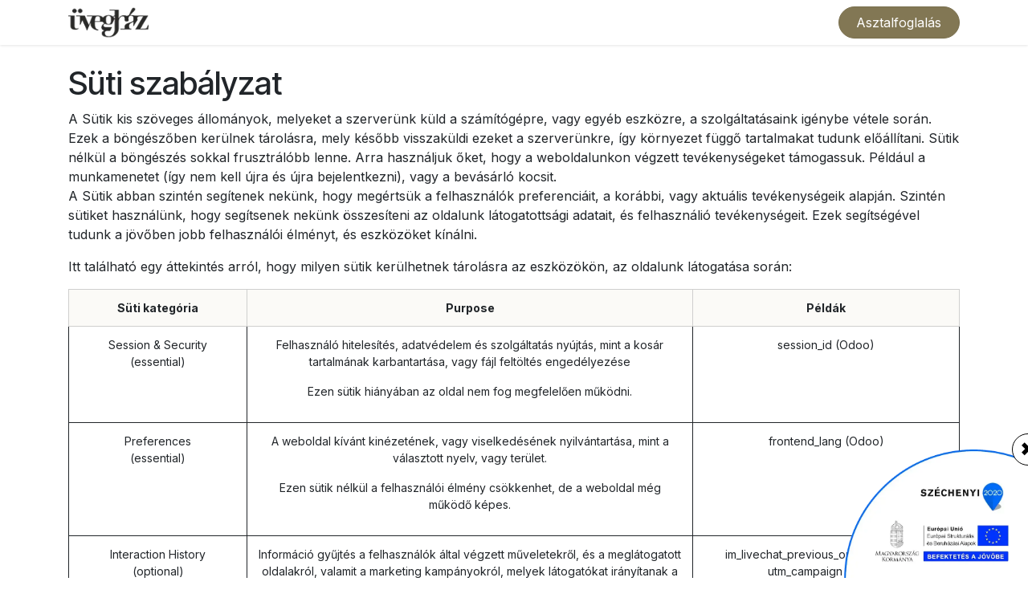

--- FILE ---
content_type: text/html; charset=utf-8
request_url: https://www.uveghaz-etterem.hu/cookie-policy
body_size: 11022
content:
<!DOCTYPE html>
<html lang="hu-HU" data-website-id="1" data-main-object="website.page(25,)">
    <head>
        <meta charset="utf-8"/>
        <meta http-equiv="X-UA-Compatible" content="IE=edge"/>
        <meta name="viewport" content="width=device-width, initial-scale=1"/>
        <meta name="generator" content="Odoo"/>
        <meta name="robots" content="noindex"/>
            
        <meta property="og:type" content="website"/>
        <meta property="og:title" content="Cookie Policy | Üvegház Étterem"/>
        <meta property="og:site_name" content="Üvegház Étterem"/>
        <meta property="og:url" content="https://www.uveghaz-etterem.hu/cookie-policy"/>
        <meta property="og:image" content="https://www.uveghaz-etterem.hu/web/image/website/1/logo?unique=a065ea3"/>
            
        <meta name="twitter:card" content="summary_large_image"/>
        <meta name="twitter:title" content="Cookie Policy | Üvegház Étterem"/>
        <meta name="twitter:image" content="https://www.uveghaz-etterem.hu/web/image/website/1/logo/300x300?unique=a065ea3"/>
        
        <link rel="canonical" href="https://www.uveghaz-etterem.hu/cookie-policy"/>
        
        <link rel="preconnect" href="https://fonts.gstatic.com/" crossorigin=""/>
        <title>Cookie Policy | Üvegház Étterem</title>
        <link type="image/x-icon" rel="shortcut icon" href="/web/image/website/1/favicon?unique=a065ea3"/>
        <link rel="preload" href="/web/static/src/libs/fontawesome/fonts/fontawesome-webfont.woff2?v=4.7.0" as="font" crossorigin=""/>
        <link type="text/css" rel="stylesheet" href="/web/assets/1/35df960/web.assets_frontend.min.css"/>
            <script src="/website/static/src/js/content/cookie_watcher.js"></script>
            <script>
                watch3rdPartyScripts(["youtu.be", "youtube.com", "youtube-nocookie.com", "instagram.com", "instagr.am", "ig.me", "vimeo.com", "dailymotion.com", "dai.ly", "youku.com", "tudou.com", "facebook.com", "facebook.net", "fb.com", "fb.me", "fb.watch", "tiktok.com", "x.com", "twitter.com", "t.co", "googletagmanager.com", "google-analytics.com", "google.com", "google.ad", "google.ae", "google.com.af", "google.com.ag", "google.al", "google.am", "google.co.ao", "google.com.ar", "google.as", "google.at", "google.com.au", "google.az", "google.ba", "google.com.bd", "google.be", "google.bf", "google.bg", "google.com.bh", "google.bi", "google.bj", "google.com.bn", "google.com.bo", "google.com.br", "google.bs", "google.bt", "google.co.bw", "google.by", "google.com.bz", "google.ca", "google.cd", "google.cf", "google.cg", "google.ch", "google.ci", "google.co.ck", "google.cl", "google.cm", "google.cn", "google.com.co", "google.co.cr", "google.com.cu", "google.cv", "google.com.cy", "google.cz", "google.de", "google.dj", "google.dk", "google.dm", "google.com.do", "google.dz", "google.com.ec", "google.ee", "google.com.eg", "google.es", "google.com.et", "google.fi", "google.com.fj", "google.fm", "google.fr", "google.ga", "google.ge", "google.gg", "google.com.gh", "google.com.gi", "google.gl", "google.gm", "google.gr", "google.com.gt", "google.gy", "google.com.hk", "google.hn", "google.hr", "google.ht", "google.hu", "google.co.id", "google.ie", "google.co.il", "google.im", "google.co.in", "google.iq", "google.is", "google.it", "google.je", "google.com.jm", "google.jo", "google.co.jp", "google.co.ke", "google.com.kh", "google.ki", "google.kg", "google.co.kr", "google.com.kw", "google.kz", "google.la", "google.com.lb", "google.li", "google.lk", "google.co.ls", "google.lt", "google.lu", "google.lv", "google.com.ly", "google.co.ma", "google.md", "google.me", "google.mg", "google.mk", "google.ml", "google.com.mm", "google.mn", "google.com.mt", "google.mu", "google.mv", "google.mw", "google.com.mx", "google.com.my", "google.co.mz", "google.com.na", "google.com.ng", "google.com.ni", "google.ne", "google.nl", "google.no", "google.com.np", "google.nr", "google.nu", "google.co.nz", "google.com.om", "google.com.pa", "google.com.pe", "google.com.pg", "google.com.ph", "google.com.pk", "google.pl", "google.pn", "google.com.pr", "google.ps", "google.pt", "google.com.py", "google.com.qa", "google.ro", "google.ru", "google.rw", "google.com.sa", "google.com.sb", "google.sc", "google.se", "google.com.sg", "google.sh", "google.si", "google.sk", "google.com.sl", "google.sn", "google.so", "google.sm", "google.sr", "google.st", "google.com.sv", "google.td", "google.tg", "google.co.th", "google.com.tj", "google.tl", "google.tm", "google.tn", "google.to", "google.com.tr", "google.tt", "google.com.tw", "google.co.tz", "google.com.ua", "google.co.ug", "google.co.uk", "google.com.uy", "google.co.uz", "google.com.vc", "google.co.ve", "google.co.vi", "google.com.vn", "google.vu", "google.ws", "google.rs", "google.co.za", "google.co.zm", "google.co.zw", "google.cat"]);
            </script>
        <script id="web.layout.odooscript" type="text/javascript">
            var odoo = {
                csrf_token: '48aac1c2670cd6e914f182ab9e6f6493d5c5b1f7o1801437192',
                debug: "",
            };
        </script>
        <script type="text/javascript">
            odoo.__session_info__ = {"is_admin": false, "is_system": false, "is_public": true, "is_internal_user": false, "is_website_user": true, "uid": null, "registry_hash": "39a3d766faf763ee86464471138e0dc52ace3e51631310c24b780c39ed4772e2", "is_frontend": true, "profile_session": null, "profile_collectors": null, "profile_params": null, "show_effect": false, "currencies": {"11": {"name": "HUF", "symbol": "Ft", "position": "after", "digits": [69, 0]}}, "quick_login": true, "bundle_params": {"lang": "hu_HU", "website_id": 1}, "test_mode": false, "websocket_worker_version": "19.0-2", "translationURL": "/website/translations", "geoip_country_code": "US", "geoip_phone_code": 1, "lang_url_code": "hu"};
            if (!/(^|;\s)tz=/.test(document.cookie)) {
                const userTZ = Intl.DateTimeFormat().resolvedOptions().timeZone;
                document.cookie = `tz=${userTZ}; path=/`;
            }
        </script>
        <script type="text/javascript" defer="defer" src="/web/assets/1/d4d65fa/web.assets_frontend_minimal.min.js" onerror="__odooAssetError=1"></script>
        <script type="text/javascript" data-src="/web/assets/1/696d288/web.assets_frontend_lazy.min.js" onerror="__odooAssetError=1"></script>
        
        <style>
            .system-message-banner {
                display: block;
                background-color: #ff9800;
                color: white;
                text-align: center;
                padding: 10px;
                font-weight: bold;
                position: fixed;
                top: 0;
                left: 0;
                right: 0;
                z-index: 9999;
            }
            .system-message-banner a {
                color: white;
                text-decoration: underline;
            }
            .system-message-banner a:hover {
                color: #fff3cd;
            }
            .o_web_client {
                padding-top: 40px !important;
            }
            
            /* Mobilon elrejtjük a bannert */
            @media (max-width: 768px) {
                .system-message-banner {
                    display: none !important;
                }
                .o_web_client {
                    padding-top: 0 !important;
                }
            }
        </style>
        <script type="text/javascript">
            document.addEventListener('DOMContentLoaded', function() {
                // Csak desktop méretű képernyőn jelenjen meg
                if (document.querySelector('.o_web_client') && window.innerWidth > 768) {
                    var banner = document.createElement('div');
                    banner.className = 'system-message-banner';
                    banner.innerHTML = '⚠️ RENDSZERÜZENET: <a href="https://www.uveghaz-etterem.hu/slides/1?uncategorized=1" target="_blank">Videós segédletek a használathoz itt >> </a>';
                    document.body.insertBefore(banner, document.body.firstChild);
                }
            });
        </script>
            <script id="tracking_code" async="async" src="about:blank" data-need-cookies-approval="true" data-nocookie-src="https://www.googletagmanager.com/gtag/js?id=GTM-53N98XVR"></script>
            <script id="tracking_code_config">
                window.dataLayer = window.dataLayer || [];
                function gtag(){dataLayer.push(arguments);}
                gtag('consent', 'default', {
                    'ad_storage': 'denied',
                    'ad_user_data': 'denied',
                    'ad_personalization': 'denied',
                    'analytics_storage': 'denied',
                });
                gtag('js', new Date());
                gtag('config', 'GTM-53N98XVR');
                function allConsentsGranted() {
                    gtag('consent', 'update', {
                        'ad_storage': 'granted',
                        'ad_user_data': 'granted',
                        'ad_personalization': 'granted',
                        'analytics_storage': 'granted',
                    });
                }
                    document.addEventListener(
                        "optionalCookiesAccepted",
                        allConsentsGranted,
                        {once: true}
                    );
            </script>
        <!-- Meta Pixel Code -->
<script>
!function(f,b,e,v,n,t,s)
{if(f.fbq)return;n=f.fbq=function(){n.callMethod?
n.callMethod.apply(n,arguments):n.queue.push(arguments)};
if(!f._fbq)f._fbq=n;n.push=n;n.loaded=!0;n.version='2.0';
n.queue=[];t=b.createElement(e);t.async=!0;
t.src=v;s=b.getElementsByTagName(e)[0];
s.parentNode.insertBefore(t,s)}(window, document,'script',
'https://connect.facebook.net/en_US/fbevents.js');
fbq('init', '485335780679630');
fbq('track', 'PageView');
</script>
<noscript><img height="1" width="1" style="display:none"
src="https://www.facebook.com/tr?id=485335780679630&ev=PageView&noscript=1"
/></noscript>
<!-- End Meta Pixel Code -->
<div id="floating-container">
    <div id="toggle-btn" onclick="toggleImage()">&#10006;</div>
    <div class="floating-image" id="floating-image">
        <a href="/tamogatasok">
            <img src="/web/image/2237-c0144649/szechenyi-2020-hu-logo.webp" alt="Széchenyi 2020 Logo" />
        </a>
    </div>
</div>
<style>
#floating-container {
    position: fixed;
    right: 0;
    bottom: 0;
    z-index: 9999;
    padding: 0;
    display: block;
}
.floating-image img {
    width: 228.61px;
    height: auto;
    cursor: pointer;
    position: relative;
}
#toggle-btn {
    position: absolute;
    top: -20px;
    right: -20px;
    background-color: white;
    color: black;
    font-size: 24px;
    width: 40px;
    height: 40px;
    display: flex;
    align-items: center;
    justify-content: center;
    border-radius: 50%;
    border: 1px solid black;
    z-index: 10000;
}
.hidden {
    display: none;
}
@media screen and (max-width: 768px) {
    #floating-container {
        display: none !important;
    }
}
</style>
<script>
// Toggle visibility and store state
function toggleImage() {
    const banner = document.getElementById("floating-image");
    const isHidden = banner.classList.toggle("hidden");
    localStorage.setItem("bannerClosed", isHidden ? "true" : "false");
}
// Restore state on load
document.addEventListener("DOMContentLoaded", function () {
    const banner = document.getElementById("floating-image");
    const isClosed = localStorage.getItem("bannerClosed") === "true";
    if (isClosed) {
        banner.classList.add("hidden");
    }
});
</script>
    </head>
    <body>
        



        <div id="wrapwrap" class="   ">
            <a class="o_skip_to_content btn btn-primary rounded-0 visually-hidden-focusable position-absolute start-0" href="#wrap">Kihagyás és továbblépés a tartalomhoz</a>
                <header id="top" data-anchor="true" data-name="Header" data-extra-items-toggle-aria-label="Extra items button" class="   o_header_standard" style=" ">
    <nav data-name="Navbar" aria-label="Main" class="navbar navbar-expand-lg navbar-light o_colored_level o_cc d-none d-lg-block shadow-sm ">
        

            <div id="o_main_nav" class="o_main_nav container">
                
    <a data-name="Navbar Logo" href="/" class="navbar-brand logo me-4">
            
            <span role="img" aria-label="Logo of Üvegház Étterem" title="Üvegház Étterem"><img src="/web/image/website/1/logo/%C3%9Cvegh%C3%A1z%20%C3%89tterem?unique=a065ea3" class="img img-fluid" width="95" height="40" alt="Üvegház Étterem" loading="lazy"/></span>
        </a>
    
                
    <ul role="menu" id="top_menu" class="nav navbar-nav top_menu o_menu_loading  ms-auto ">
        
                    

    <li role="presentation" class="nav-item ">
        <a role="menuitem" href="/etlap" class="nav-link ">
            <span>Étlap</span>
        </a>
    </li>

    <li role="presentation" class="nav-item   dropdown">
        <a href="#" data-bs-toggle="dropdown" data-bs-auto-close="outside" role="menuitem" class="dropdown-toggle nav-link   ">
            <span>Szolgáltatások</span>
        </a>
        
        
        <ul role="menu" class="dropdown-menu ">

    <li role="presentation" class=" ">
        <a role="menuitem" href="/rendezveny" class="dropdown-item ">
            <span>Rendezvény</span>
        </a>
    </li>

    <li role="presentation" class=" ">
        <a role="menuitem" href="/eskuvo" class="dropdown-item ">
            <span>Esküvő</span>
        </a>
    </li>

    <li role="presentation" class=" ">
        <a role="menuitem" href="/hazhozszallitas" class="dropdown-item ">
            <span>Házhozszállítás</span>
        </a>
    </li>
        </ul>
        
    </li>

    <li role="presentation" class="nav-item ">
        <a role="menuitem" href="/rolunk" class="nav-link ">
            <span>Rólunk</span>
        </a>
    </li>

    <li role="presentation" class="nav-item ">
        <a role="menuitem" href="/contactus" class="nav-link ">
            <span>Kapcsolat</span>
        </a>
    </li>
                
    </ul>
                
                <ul class="navbar-nav align-items-center gap-2 flex-shrink-0 justify-content-end ps-3">
                    
                    
                    
                    
                    
                    
                    
        <li class="">
            <div class="oe_structure oe_structure_solo ">
                <section class="oe_unremovable oe_unmovable s_text_block o_colored_level" data-snippet="s_text_block" data-name="Text">
                    <div class="container">
                        <a class="oe_unremovable rounded-circle btn btn-custom" href="/appointment" style="color: rgb(255, 255, 255); background-color: rgb(130, 119, 84); border-width: 0.8px; border-color: rgb(122, 112, 79); border-style: solid; ">Asztalfoglalás</a>
                    </div>
                </section>
            </div>
        </li>
                </ul>
            </div>
        
    </nav>

    <nav data-name="Navbar" aria-label="Mobile" class="navbar  navbar-light o_colored_level o_cc o_header_mobile d-block d-lg-none shadow-sm ">
        

        <div class="o_main_nav container flex-wrap justify-content-between">
            <div class="d-flex flex-grow-1">
                
    <a data-name="Navbar Logo" href="/" class="navbar-brand logo ">
            
            <span role="img" aria-label="Logo of Üvegház Étterem" title="Üvegház Étterem"><img src="/web/image/website/1/logo/%C3%9Cvegh%C3%A1z%20%C3%89tterem?unique=a065ea3" class="img img-fluid" width="95" height="40" alt="Üvegház Étterem" loading="lazy"/></span>
        </a>
    
                <ul class="o_header_mobile_buttons_wrap navbar-nav d-flex flex-row align-items-center gap-2 mb-0 ms-auto"></ul>
            </div>
            <button class="nav-link btn p-2 o_not_editable" type="button" data-bs-toggle="offcanvas" data-bs-target="#top_menu_collapse_mobile" aria-controls="top_menu_collapse_mobile" aria-expanded="false" aria-label="Navigáció váltás">
                <span class="navbar-toggler-icon"></span>
            </button>
            <div id="top_menu_collapse_mobile" class="offcanvas offcanvas-end o_navbar_mobile">
                <div class="offcanvas-header justify-content-end o_not_editable">
                    <button type="button" class="nav-link btn-close" data-bs-dismiss="offcanvas" aria-label="Bezárás"></button>
                </div>
                <div class="offcanvas-body d-flex flex-column justify-content-between h-100 w-100 pt-0">
                    <ul class="navbar-nav">
                        
                        
                        <li>
    <ul role="menu" class="nav navbar-nav top_menu  o_mega_menu_is_offcanvas mx-n3 text-end ">
        
                                

    <li role="presentation" class="nav-item border-top  px-0">
        <a role="menuitem" href="/etlap" class="nav-link p-3 text-wrap ">
            <span>Étlap</span>
        </a>
    </li>

    <li role="presentation" class="nav-item border-top    accordion accordion-flush">
        
        
        <div class="accordion-item">
            <a href="#" data-bs-toggle="collapse" aria-expanded="false" class="nav-link p-3 text-wrap accordion-button collapsed" data-bs-target=".o_accordion_target_14" aria-controls="o_accordion_target_14">
                <span>Szolgáltatások</span>
            </a>
            <div class="o_accordion_target_14 accordion-collapse collapse" aria-labelledby="o_accordion_target_14" data-bs-parent="#top_menu_collapse_mobile">
                <ul class="show list-group list-unstyled py-0" role="menu">

    <li role="presentation" class=" px-0">
        <a role="menuitem" href="/rendezveny" class="nav-link list-group-item list-group-item-action border-0 rounded-0 px-4 text-wrap ">
            <span>Rendezvény</span>
        </a>
    </li>

    <li role="presentation" class=" px-0">
        <a role="menuitem" href="/eskuvo" class="nav-link list-group-item list-group-item-action border-0 rounded-0 px-4 text-wrap ">
            <span>Esküvő</span>
        </a>
    </li>

    <li role="presentation" class=" px-0">
        <a role="menuitem" href="/hazhozszallitas" class="nav-link list-group-item list-group-item-action border-0 rounded-0 px-4 text-wrap ">
            <span>Házhozszállítás</span>
        </a>
    </li>
                </ul>
            </div>
        </div>
        
    </li>

    <li role="presentation" class="nav-item border-top  px-0">
        <a role="menuitem" href="/rolunk" class="nav-link p-3 text-wrap ">
            <span>Rólunk</span>
        </a>
    </li>

    <li role="presentation" class="nav-item border-top border-bottom px-0">
        <a role="menuitem" href="/contactus" class="nav-link p-3 text-wrap ">
            <span>Kapcsolat</span>
        </a>
    </li>
                            
    </ul>
                        </li>
                        
                        
                    </ul>
                    <ul class="navbar-nav gap-2 mt-3 w-100">
                        
                        
                        
                        
        <li class="">
            <div class="oe_structure oe_structure_solo ">
                <section class="oe_unremovable oe_unmovable s_text_block o_colored_level" data-snippet="s_text_block" data-name="Text">
                    <div class="container">
                        <a class="oe_unremovable rounded-circle btn btn-custom w-100" href="/appointment" style="color: rgb(255, 255, 255); background-color: rgb(130, 119, 84); border-width: 0.8px; border-color: rgb(122, 112, 79); border-style: solid; ">Asztalfoglalás</a>
                    </div>
                </section>
            </div>
        </li>
                    </ul>
                </div>
            </div>
        </div>
    
    </nav>
    </header>
                <main>
                    
            <div id="wrap" class="oe_structure">
                <section class="pt8 pb8 o_colored_level">
                    <div class="container">
                        <h2 class="pt16">Süti szabályzat</h2>
                        <p>
                            A Sütik kis szöveges állományok, melyeket a szerverünk küld a számítógépre, vagy egyéb eszközre, a szolgáltatásaink igénybe vétele során.
Ezek a böngészőben kerülnek tárolásra, mely később visszaküldi ezeket a szerverünkre, így környezet függő tartalmakat tudunk előállítani.
Sütik nélkül a böngészés sokkal frusztrálóbb lenne.
Arra használjuk őket, hogy a weboldalunkon végzett tevékenységeket támogassuk. Például a munkamenetet (így nem kell újra és újra bejelentkezni), vagy a bevásárló kocsit.
<br/>
A Sütik abban szintén segítenek nekünk, hogy megértsük a felhasználók preferenciáit, a korábbi, vagy aktuális tevékenységeik alapján.
Szintén sütiket használünk, hogy segítsenek nekünk összesíteni az oldalunk látogatottsági adatait, és felhasználió tevékenységeit. Ezek segítségével tudunk a jövőben jobb felhasználói élményt, és eszközöket kínálni.
                        </p>
                        <p>
                            Itt található egy áttekintés arról, hogy milyen sütik kerülhetnek tárolásra az eszközökön, az oldalunk látogatása során:
                        </p>
                        <div class="table-responsive">
                            <table class="small table table-bordered text-center">
                                <thead class="table-light">
                                    <tr>
                                        <th scope="col" style="width: 20%">Süti kategória</th>
                                        <th scope="col" style="width: 50%; min-width: 200px;">Purpose</th>
                                        <th scope="col" style="width: 30%">Példák</th>
                                    </tr>
                                </thead>
                                <tbody>
                                    <tr>
                                        <td>
                                            <p>Session &amp; Security<br/>(essential)</p>
                                        </td>
                                        <td>
                                            <p>
                                                Felhasználó hitelesítés, adatvédelem és szolgáltatás nyújtás, 
mint a kosár tartalmának karbantartása, vagy fájl feltöltés engedélyezése
                                            </p>
                                            <p>Ezen sütik hiányában az oldal nem fog megfelelően működni.</p>
                                        </td>
                                        <td>
                                            session_id (Odoo)<br/>
                                        </td>
                                    </tr>
                                    <tr>
                                        <td>
                                            <p>Preferences<br/>(essential)</p>
                                        </td>
                                        <td>
                                            <p>A weboldal kívánt kinézetének, vagy viselkedésének nyilvántartása, mint a választott nyelv, vagy terület.</p>
                                            <p>Ezen sütik nélkül a felhasználói élmény csökkenhet, de a weboldal még működő képes.</p>
                                        </td>
                                        <td>
                                            frontend_lang (Odoo)
                                        </td>
                                    </tr>
                                    <tr>
                                        <td>Interaction History<br/>(optional)</td>
                                        <td>
                                            <p>
                                                Információ gyűjtés a felhasználók által végzett műveletekről, és a meglátogatott oldalakról, 
valamit a marketing kampányokról, melyek látogatókat irányítanak a weboldalra.
                                            </p>
                                            <p>Ezek nélkül a sütik nélkül előfordulhat, nem fogjuk tudni a legjobb szolgáltatásokat nyújtani, de a weboldal működni fog.</p>
                                        </td>
                                        <td>
                                            im_livechat_previous_operator (Odoo)<br/>
                                            utm_campaign (Odoo)<br/>
                                            utm_source (Odoo)<br/>
                                            utm_medium (Odoo)
                                        </td>
                                    </tr>
                                    <tr>
                                        <td>
                                            <p>Advertising &amp; Marketing<br/>(optional)</p>
                                        </td>
                                        <td>
                                            <p>
                                                A reklámok hatékonyabbá tételéhez használatosak, hogy a felhasználóknak vonzóbbak, a közzé tevőknek és reklámozóknak pedig értékesebbek legyenek,
például, hogy relevánsabb reklámokjelenjenek meg más oldalakon, vagy hogy javuljanak a hirdetési kampányok teljesítmény jelentései.
                                            </p>
                                            <p>Megjegyzendő, hogy néhány harmadik féltől származó szolgáltatás további sütiket telepíthet a böngészőbe a felhasználó azonosítás érdekében.</p>
                                            <p>
                                                You may opt-out of a third-party's use of cookies by visiting the <a class="o_translate_inline" href="https://optout.networkadvertising.org/?c=1" rel="nofollow">Network Advertising Initiative opt-out page</a>.
                                                The website will still work if you reject or discard those cookies.
                                            </p>
                                        </td>
                                        <td>
                                            __gads (Google)<br/>
                                            __gac (Google)
                                        </td>
                                    </tr>
                                    <tr>
                                        <td>
                                            <p>Analytics<br/>(optional)</p>
                                        </td>
                                        <td>
                                            <p>
                                                Understand how visitors engage with our website, via Google Analytics.
                                                Learn more about <a class="o_translate_inline" href="https://support.google.com/analytics/answer/11397207?hl=en">Analytics cookies and privacy information.</a>
                                            </p>
                                            <p>Az oldal továbbra is működni fog ezek nélkül a sütik nélkül.</p>
                                        </td>
                                        <td>
                                            _ga (Google)<br/>
                                            _gat (Google)<br/>
                                            _gid (Google)<br/>
                                            _gac_* (Google)
                                        </td>
                                    </tr>
                                </tbody>
                            </table>
                        </div>
                        <p>
                            Beállítható, hogy a számítógép minden alkalommal figyelmeztessen, amikor egy süti kerül küldésre, vagy akár teljesen ki lehet kapcsolni a sütiket.
Minden böngésző egy kicsit más, a helyes süti beállításoknak a böngésző Segítség menüjében lehet utána nézni.
                        </p>
                        <p>Jelenleg nem támogatjuk a 'Ne kövess' jelzést, mivel nincs rá iparági szabvány.</p><p>További a részletes <a href="/adatkezelesi-tajekoztato" class="o_translate_inline">Adatkezelési tájékoztatóhoz.</a></p>
                    </div>
                </section>
            </div>
        
        <div id="o_shared_blocks" class="oe_unremovable"></div>
                </main>
                <footer id="bottom" data-anchor="true" data-name="Footer" class="o_footer o_colored_level o_cc ">
                    <div id="footer" class="oe_structure oe_structure_solo">
            <section class="s_text_block pt40 pb0" data-snippet="s_text_block" data-name="Text">
                <div spellcheck="false" aria-label="To enrich screen reader interactions, please activate Accessibility in Grammarly extension settings" class="container">
                    <div class="row">
                        
                        
                        
                    <div class="o_colored_level col-lg-2 offset-lg-1">
                            <h5 class="mb-3">Nyitvatartás</h5>
                            <div>Hétfő 12:00–21:00<br/><br/></div><div>Kedd 12:00–21:00<br/><br/></div><div>Szerda 12:00–21:00<br/><br/></div><div>Csütörtök 12:00–21:00<br/><br/></div><div>Péntek 12:00–22:00<br/><br/></div><div>Szombat 12:00–22:00<br/><br/></div><p>Vasárnap 12:00–21:00</p>
                        </div><div id="connect" class="o_colored_level col-lg-2">
                            <h5 class="mb-3">Elérhetőségek</h5><div>Vegye fel velünk a kapcsolatot és igyekszünk üzenetét a lehető legrövidebb idő alatt feldolgozni.</div><div><br/></div><p>Cím:<br/><a href="https://maps.app.goo.gl/MvHcjJBmbXig3PWk6">2133 Sződliget, Szent Erzsébet sétány</a></p><p>Email:<br/><a href="mailto:info@uveghaz-etterem.hu">info@uveghaz-etterem.hu</a></p><p>Telefon:<br/><a href="tel:+3627353635">+36 27 35 36 35</a></p><p>Üzenet:<br/>+48 69 069 3516</p>
                            
                        </div><div class="o_colored_level col-lg-2">
                            <h5 class="mb-3">Étterem</h5>
                            <div><a href="/etlap" class="o_translate_inline">Étlap</a><br/><br/></div><div><a href="/eskuvo" class="o_translate_inline">Esküvő</a><br/><br/></div><div><a href="/rendezveny" class="o_translate_inline">Rendezvény</a><br/><br/></div><div><a href="#" class="o_translate_inline">Értékelések</a><br/><br/></div><div><a href="/rolunk" class="o_translate_inline">Galéria</a><br/><br/></div><div><a href="/jobs" class="o_translate_inline">Állások</a><br/><br/></div><p><a href="/sorsjegy" class="o_translate_inline">Sorsjegy Beváltás</a></p>
                        </div><div id="connect" class="o_colored_level col-lg-2">
                            <h5 class="mb-3">Hivatalos</h5><div><a class="o_translate_inline" href="/impresszum">Impresszum</a><br/><br/></div><div><a href="/adatkezelesi-tajekoztato" class="o_translate_inline">Adatkezelési&nbsp;<br/>tájékoztató</a><br/><br/></div><div><a href="/tamogatasok" class="o_translate_inline">Támogatások</a><br/><br/></div><div><a href="/contactus" class="o_translate_inline">Kapcsolat</a><br/><br/></div><div><br/></div><h5 class="mb-3">Közösségi média felületek</h5>
                            <div class="s_social_media text-start o_not_editable" data-snippet="s_social_media" data-name="Social Media">


<h5 class="s_social_media_title d-none">Kövess minket</h5>
<a href="/website/social/facebook" class="s_social_media_facebook" target="_blank" aria-label="Facebook">
                                    <i class="fa fa-facebook rounded-circle shadow-sm o_editable_media"></i>
                                </a>
</div><p><span></span><br/></p>
                            
                        </div><div class="o_colored_level col-lg-2">
                            <h5 class="mb-3">Tanúsítvány</h5>
                            <ul class="list-unstyled">
                                <li><img src="/web/image/2183-9aceb33d/RestaurantGuru_Certificate1%20%281%29.webp" alt="" data-attachment-id="2181" class="img img-fluid o_we_custom_image" data-format-mimetype="image/webp" data-original-id="2181" data-original-src="/web/image/2181-3acaa9a1/RestaurantGuru_Certificate1%20%281%29.webp" data-mimetype-before-conversion="image/webp" data-resize-width="1131" data-mimetype="image/webp" style="width: 50% !important;" loading="lazy"/></li><li><a href="/tamogatasok"><img src="/web/image/2506-cc0eb67c/szechenyi-2020-hu-logo.webp" alt="" data-attachment-id="2234" class="img img-fluid o_we_custom_image" data-format-mimetype="image/webp" data-original-id="2234" data-original-src="/web/image/2234-25c8faac/szechenyi-2020-hu-logo.webp" data-mimetype-before-conversion="image/webp" data-resize-width="643" data-mimetype="image/webp" loading="lazy"/></a></li>
                            </ul>
                        </div></div>
                </div><grammarly-extension data-grammarly-shadow-root="true" style="position: absolute; top: 0px; left: 0px; pointer-events: none; z-index: auto; --rem: 16;" class="dnXmp"></grammarly-extension><grammarly-extension data-grammarly-shadow-root="true" style="position: absolute; top: 0px; left: 0px; pointer-events: none; z-index: auto; --rem: 16;" class="dnXmp"></grammarly-extension>
            <grammarly-extension-vbars data-grammarly-shadow-root="true" style="display: contents; --rem: 16;" class="dnXmp"></grammarly-extension-vbars></section>
        </div>
    <div class="o_footer_copyright o_colored_level o_cc" data-name="Copyright">
                        <div class="container py-3">
                            <div class="row row-gap-2">
                                <div class="col-sm text-center text-sm-start text-muted">
                                    <span class="o_footer_copyright_name me-2">Copyright © Üvegház Étterem</span>
                                </div>
                                <div class="text-center o_not_editable small col-md mt-auto mb-0 text-md-end">
        <div class="o_brand_promotion">
        
    </div>
                                </div>
                            </div>
                        </div>
                    </div>
                </footer>
        <div id="website_cookies_bar" class="s_popup o_snippet_invisible o_no_save d-none" data-name="Cookies Bar" data-vcss="001" data-invisible="1">
            <div class="modal modal_shown o_cookies_popup s_popup_middle" data-show-after="500" data-display="afterDelay" data-consents-duration="999" data-bs-focus="false" data-bs-backdrop="false" data-bs-keyboard="false" tabindex="-1" style="display: none; background-color: var(--black-50) !important;" aria-hidden="true">
                <div class="modal-dialog d-flex">
                    <div class="modal-content oe_structure">
        <section class="o_colored_level o_cc o_cc1 p-5">
            <div class="container text-center">
                <div class="row">
                    <div class="col-lg-12 o_colored_level">
                        <img class="img img-fluid mb-4" alt="Üvegház Étterem logo" src="/web/image/website/1/logo/250x250" loading="lazy"/>
                        <h3 class="o_cookies_bar_text_title"> Tiszteletben tartjuk az ön adatvédelmét </h3>
                        <p class="o_cookies_bar_text_primary"> Engedélyezi a sütik használatát ezen a weboldalon?  </p>
                        <p class="o_cookies_bar_text_secondary"> A sütik segítenek jobb élményt nyújtani. Részletekért olvassa el a <a href="/cookie-policy" class="o_cookies_bar_text_policy o_translate_inline">Süti és adatvédelmi szabályzatot</a>. </p>
                        
                        <a href="#" id="cookies-consent-essential" role="button" class="js_close_popup o_cookies_bar_accept_essential o_cookies_bar_text_button_essential mt-1 mb-2">Elengedhetetlenek</a>
                        
                        <a href="#" id="cookies-consent-all" role="button" class="js_close_popup o_cookies_bar_accept_all o_cookies_bar_text_button btn btn-outline-primary rounded-circle mb-1 px-2 py-1">Szükségesek elfogadása</a>
                    </div>
                </div>
            </div>
        </section>
    </div>
</div>
            </div>
        </div>
            </div>
        
        </body>
</html>